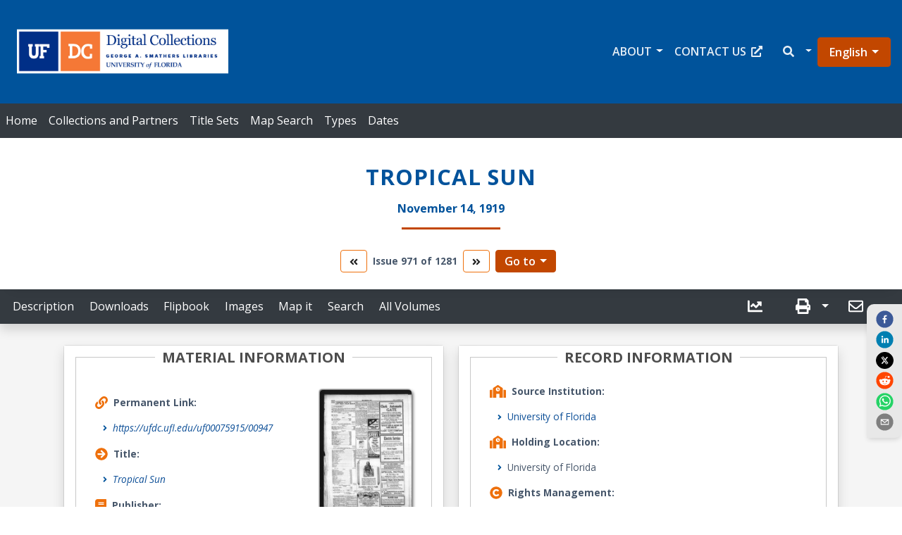

--- FILE ---
content_type: text/html
request_url: https://ufdc.ufl.edu/UF00075915/00947
body_size: 1069
content:
<!doctype html><html lang="en"><head><meta charset="utf-8"/><meta name="viewport" content="width=device-width,initial-scale=1,shrink-to-fit=no"/><meta name="theme-color" content="#000000"/><base href="/"/><link rel="preconnect" href="https://fonts.googleapis.com"/><link rel="preconnect" href="https://fonts.gstatic.com" crossorigin/><link rel="preconnect" href="https://www.googletagmanager.com"/><link rel="preconnect" href="https://api.patron.uflib.ufl.edu"/><link rel="manifest" href="/manifest.json"/><link rel="shortcut icon" href="/favicon.ico"/><title>UF Digital Collections</title><script async src="https://www.googletagmanager.com/gtag/js?id=G-TGRZRMB63P"></script><script>{function gtag(){window.dataLayer.push(arguments)}window.dataLayer=window.dataLayer||[],gtag("js",new Date),gtag("config","G-TGRZRMB63P")}</script><script>(function(e,t,a,n,g){e[n]=e[n]||[],e[n].push({"gtm.start":(new Date).getTime(),event:"gtm.js"});var m=t.getElementsByTagName(a)[0],r=t.createElement(a);r.async=!0,r.src="https://www.googletagmanager.com/gtm.js?id=GTM-N375VGB",m.parentNode.insertBefore(r,m)})(window,document,"script","dataLayer")</script><script defer="defer" src="/static/js/main.98ab0cac.js"></script><link href="/static/css/main.6509c849.css" rel="stylesheet"></head><body><noscript>The University of Florida Digital Collections (UFDC) provides users free and open access to full unique and rare materials held by the University of Florida and partner institutions. You need to enable JavaScript to run this app.</noscript><div id="root"></div><script>"serviceWorker"in navigator&&window.addEventListener("load",(()=>{navigator.serviceWorker.register("./serviceworker.js").then((e=>{console.log("Worker Registered")})).catch((e=>{console.log("Error in service worker",e)}))}))</script><script>var noscript=document.createElement("noscript"),iframe=document.createElement("iframe");iframe.setAttribute("src","https://www.googletagmanager.com/ns.html?id=GTM-N375VGB"),iframe.setAttribute("height","0"),iframe.setAttribute("width","0"),iframe.setAttribute("style","display:none; visibility:hidden"),noscript.appendChild(iframe),document.body.appendChild(noscript)</script></body></html>

--- FILE ---
content_type: application/javascript
request_url: https://ufdc.ufl.edu/static/js/414.2a327ea4.chunk.js
body_size: 12036
content:
"use strict";(self.webpackChunkufdc_react_app=self.webpackChunkufdc_react_app||[]).push([[414],{38560:(e,n,l)=>{l.d(n,{b:()=>y});l(47313);var r=l(63849),t=l(31616),s=l(31849),a=l(54009),i=l(97805),o=l(16238),c=l(82549),d=l(11931),m=l(46417);function u(e){var n,l;let{holdingLocation:r}=e;const{t:t}=(0,c.Z)();if(!r)return null;const[s,a]=(0,o.I8)(r);return(0,m.jsxs)("div",{className:"my-3",children:[(0,m.jsxs)("p",{className:"identifier",children:[(0,m.jsx)(d.O,{icon:"school",size:"lg",className:"mr-2"}),t("RecordInformation.holdingLocationLabel")]}),(null===a||void 0===a?void 0:a.length)>0&&(0,m.jsxs)("p",{className:"d-flex",children:[(0,m.jsx)(i.G,{icon:"angle-right",size:"sm",color:"#00539b",className:"ml-4 mr-2 mt-1"}),a[0]]}),s.length>0&&"code"!==(null===(n=s[0])||void 0===n||null===(l=n.type)||void 0===l?void 0:l.toLowerCase())&&(0,m.jsxs)("p",{className:"d-flex",children:[(0,m.jsx)(i.G,{icon:"angle-right",size:"sm",color:"#00539b",className:"ml-4 mr-2 mt-1"}),s[0].text]})]})}var h=l(69810),x=l(18477);function g(e){let{rightsManagement:n}=e;const{t:l}=(0,c.Z)();if(!n)return null;let r,t,s,a;if("object"===typeof n){s=n.uri,a=n.name;let e=0;if(n.note&&n.note.length>0)for(;e<n.note.length;)"content"===n.note[e].type&&(r=n.note[e].text),"statement of responsibility"===n.note[e].type&&(t=n.note[e].text),e++}return(0,m.jsxs)("div",{className:"my-3",children:[(0,m.jsxs)("span",{className:"identifier mb-2",children:[(0,m.jsx)(d.O,{icon:"copyright",size:"lg",className:"mr-2"}),l("RecordInformation.rightsManagementLabel")]}),"object"===typeof n?(0,m.jsxs)("ul",{className:"px-0",children:[r&&(0,m.jsxs)("li",{className:"custom-style",children:[(0,m.jsxs)("span",{className:"d-contents font-weight-bold pl-4",children:[(0,m.jsx)(i.G,{icon:"angle-right",size:"sm",color:"#00539b",className:"mt-1"}),l("RecordInformation.rightsStatementTextLabel")]}),(0,m.jsx)(h.Z,{lines:1,more:(0,m.jsxs)("p",{className:"font-weight-bold",children:[(0,m.jsx)(d.O,{icon:"plus-circle",size:"lg"}),l("RecordInformation.showMoreLabel")]}),less:(0,m.jsxs)("p",{className:"font-weight-bold",children:[(0,m.jsx)(d.O,{icon:"minus-circle",size:"lg"}),l("RecordInformation.showLessLabel")]}),className:"//content-css d-contents ml-5",anchorClassName:"my-anchor-css-class",expanded:!0,children:(0,x.fm)(r)})]}),a&&(0,m.jsxs)("li",{className:"custom-style",children:[(0,m.jsxs)("span",{className:"d-contents font-weight-bold pl-4",children:[(0,m.jsx)(i.G,{icon:"angle-right",size:"sm",color:"#00539b",className:"mt-1"}),l("RecordInformation.rightsHolderManagerLabel")]})," ",(0,m.jsx)("span",{children:a})]}),s&&(0,m.jsxs)("li",{className:"custom-style",children:[(0,m.jsxs)("span",{className:"d-contents font-weight-bold pl-4",children:[(0,m.jsx)(i.G,{icon:"angle-right",size:"sm",color:"#00539b",className:"mt-1"}),l("RecordInformation.rightsStatementUriLabel")]})," ",(0,m.jsx)("span",{children:(0,m.jsx)("a",{href:"rightsStatementUri",children:s})})]}),t&&(0,m.jsxs)("li",{className:"custom-style",children:[(0,m.jsxs)("span",{className:"d-contents font-weight-bold pl-4",children:[(0,m.jsx)(i.G,{icon:"angle-right",size:"sm",color:"#00539b",className:"mt-1"}),l("RecordInformation.ethicalReuseLabel")]}),(0,m.jsx)(h.Z,{lines:1,more:(0,m.jsxs)("p",{className:"font-weight-bold",children:[(0,m.jsx)(d.O,{icon:"plus-circle",size:"lg"}),l("RecordInformation.showMoreLabel")]}),less:(0,m.jsxs)("p",{className:"font-weight-bold",children:[(0,m.jsx)(d.O,{icon:"minus-circle",size:"lg"}),l("RecordInformation.showLessLabel")]}),className:"//content-css d-contents ml-5",anchorClassName:"my-anchor-css-class",expanded:!0,children:(0,m.jsx)("span",{children:(0,x.fm)(t)})})]})]}):(0,m.jsx)(h.Z,{lines:1,more:(0,m.jsxs)("p",{className:"font-weight-bold",children:[(0,m.jsx)(d.O,{icon:"plus-circle",size:"lg"}),l("RecordInformation.showMoreLabel")]}),less:(0,m.jsxs)("p",{className:"font-weight-bold",children:[(0,m.jsx)(d.O,{icon:"minus-circle",size:"lg"}),l("RecordInformation.showLessLabel")]}),className:"content-css identifier-value",anchorClassName:"my-anchor-css-class",expanded:!0,children:(0,m.jsx)("span",{children:n})})]})}function j(e){let{identifiers:n}=e;const{t:l}=(0,c.Z)();if(!n)return null;const[r,t]=(0,o.I8)(n);return(0,m.jsxs)("div",{className:"my-3",children:[(0,m.jsxs)("p",{className:"identifier",children:[(0,m.jsx)(d.O,{icon:"cogs",size:"lg",className:"mr-2"}),l("RecordInformation.resourceIdentifiersLabel")]}),(0,m.jsxs)("ul",{className:"px-0",children:[(null===r||void 0===r?void 0:r.length)>0&&r.map(((e,n)=>(0,m.jsx)("li",{className:"custom-style-2",children:(e.type||e["@type"])&&(e.text||e["#text"])&&(0,m.jsxs)(m.Fragment,{children:[(0,m.jsx)(i.G,{icon:"angle-right",size:"sm",color:"#00539b"}),(0,m.jsxs)("span",{className:"",children:[e.text?e.text:null,e["#text"]?e["#text"]:null]}),e.type?(0,m.jsx)("span",{children:" ("+e.type.toUpperCase()+")"}):e["@type"]?(0,m.jsx)("span",{children:" ("+e["@type"].toUpperCase()+")"}):null]})},n))),(null===t||void 0===t?void 0:t.length)>0&&t.map(((e,n)=>(0,m.jsxs)("li",{className:"custom-style ml-30px",children:[(0,m.jsx)(i.G,{icon:"angle-right",size:"sm",color:"#00539b"}),(0,m.jsx)("span",{className:"",children:e})]},n)))]})]})}function p(e){let{classification:n}=e;const{t:l}=(0,c.Z)();if(!n)return null;const[r,t]=(0,o.I8)(n);return(0,m.jsxs)("div",{className:"my-3",children:[(0,m.jsxs)("p",{className:"identifier",children:[(0,m.jsx)(d.O,{icon:"clipboard-check",size:"lg",className:"mr-2"}),l("RecordInformation.classificationLabel")]}),(0,m.jsxs)("ul",{className:"px-0",children:[(null===r||void 0===r?void 0:r.length)>0&&r.map(((e,n)=>(0,m.jsxs)("li",{className:"custom-style ml-25px",children:[(0,m.jsx)(i.G,{icon:"angle-right",size:"sm",color:"#00539b"}),(e.authority||e["@authority"])&&(e.text||e["#text"])&&(0,m.jsxs)("span",{className:"",children:[e.text?e.text:null,e["#text"]?e["#text"]:null,e.authority?(0,m.jsx)("span",{children:" ("+e.authority+")"}):null,e["@authority"]?(0,m.jsx)("span",{children:" ("+e["@authority"]+")"}):null]})]},n))),t.length>0?t.map(((e,n)=>(0,m.jsxs)("li",{className:"custom-style-2",children:[(0,m.jsx)(i.G,{icon:"angle-right",size:"sm",color:"#00539b"}),e]},n))):null]})]})}var b=l(24722);function f(e){let{sourceInstitution:n}=e;const{t:l}=(0,c.Z)();return n?(0,m.jsxs)(m.Fragment,{children:[(0,m.jsx)("p",{className:"my-3",children:(0,m.jsxs)("span",{className:"identifier",children:[(0,m.jsx)(d.O,{icon:"school",size:"lg",className:"mr-2"}),l("RecordInformation.sourceInstitutionLabel")]})}),"object"===typeof n&&(0,m.jsxs)("p",{children:[(0,m.jsx)(i.G,{icon:"angle-right",size:"sm",color:"#00539b",className:"ml-4 mr-2"}),n["#text"]&&(0,m.jsx)(b.rU,{to:"/results?source_institution=".concat(encodeURIComponent(n["#text"])),children:n["#text"]})]}),"string"===typeof n&&(0,m.jsxs)("p",{children:[(0,m.jsx)(i.G,{icon:"angle-right",size:"sm",color:"#00539b",className:"ml-4 mr-2"}),(0,m.jsx)(b.rU,{to:"/results?source_institution=".concat(encodeURIComponent(n)),children:n})]})]}):null}function y(){const{t:e}=(0,c.Z)(),{citation:n,bibid:l,vid:i}=(0,a.Bo)(),o=n.SourceInstitution,d=n.RightsManagement,h=n.identifiers,b=n.HoldingLocation,y=n.classification,N=!!window.location.href.includes("/downloads");return(0,m.jsxs)("div",{className:"citation-module",children:[(0,m.jsx)(r.Z,{children:(0,m.jsx)(t.Z,{className:" text-center",children:(0,m.jsx)("p",{className:"heading heading--uppercase",children:e("RecordInformation.recorInformationLabel")})})}),o&&null!=o&&(0,m.jsx)(s.ErrorBoundary,{fallbackRender:()=>null,onError:e=>(0,x.A3)(l,i,"Source Institution",e,"caught by error boundary"),children:(0,m.jsx)(f,{sourceInstitution:o})}),b&&null!=b&&(null===b||void 0===b?void 0:b.length)>0&&(0,m.jsx)(s.ErrorBoundary,{fallbackRender:()=>null,onError:e=>(0,x.A3)(l,i,"Holding Location",e,"caught by error boundary"),children:(0,m.jsx)(u,{holdingLocation:b})}),d&&null!=d&&(0,m.jsx)(s.ErrorBoundary,{fallbackRender:()=>null,onError:e=>(0,x.A3)(l,i,"Rights Management",e,"caught by error boundary"),children:(0,m.jsx)(g,{rightsManagement:d})}),!N&&h&&null!=h&&h.length>0&&(0,m.jsx)(s.ErrorBoundary,{fallbackRender:()=>null,onError:e=>(0,x.A3)(l,i,"Resource Identifiers",e,"caught by error boundary"),children:(0,m.jsx)(j,{identifiers:h})}),!N&&y&&null!=y&&y.length>0&&(0,m.jsx)(s.ErrorBoundary,{fallbackRender:()=>null,onError:e=>(0,x.A3)(l,i,"Classification",e,"caught by error boundary"),children:(0,m.jsx)(p,{classification:y})})]})}},11931:(e,n,l)=>{l.d(n,{O:()=>i});l(47313);var r=l(97805),t=l(78673),s=l(46417);const a="dloc"===t.l4?"#637e31":"#ee700c";function i(e){return(0,s.jsx)(r.G,{color:a,...e})}},67595:(e,n,l)=>{l.r(n),l.d(n,{default:()=>fe});var r=l(47313),t=l(63849),s=l(31616),a=l(54009),i=l(31849),o=l(88898),c=l(18477),d=l(97805),m=l(16238),u=l(82549),h=l(24722),x=l(11931),g=l(90182),j=l(46417);function p(e){let{creators:n}=e;const{t:l}=(0,u.Z)();if(null==n||n.length<=0)return null;const[r,t]=(0,m.I8)(n);return r.length>0&&r.map(((e,n)=>{if(Array.isArray(e.name)){let l="";e.name.forEach((e=>{e["#text"]&&null!==e["#text"]&&(l+=e["#text"]+", "),e.text&&null!==e.text&&(l+=e.text+", ")})),r[n].name=l}if(null!==e.name&&"object"===typeof e.name){let l="";e.name["#text"]&&null!==e.name["#text"]&&(l=e.name["#text"]),e.name.text&&null!==e.name.text&&(l=e.name.text),r[n].name=l}null===e.name&&(e.name=l("MaterialInformation.unknownLabel"))})),(0,j.jsxs)(j.Fragment,{children:[(null===r||void 0===r?void 0:r.length)>0||(null===t||void 0===t?void 0:t.length)>0?(0,j.jsx)(g.q,{children:(0,j.jsx)("meta",{name:"citation_author",content:r[0].name||t[0].name})}):null,(0,j.jsx)("p",{className:"my-3",children:n&&n.length>0&&(0,j.jsxs)("span",{className:"identifier",children:[(0,j.jsx)(x.O,{icon:"users",size:"lg",className:"mr-2"}),l("MaterialInformation.creatorsLabel")]})}),(0,j.jsxs)("ul",{className:"px-0",children:[(null===r||void 0===r?void 0:r.length)>0&&r.map(((e,n)=>(0,j.jsx)("li",{className:"custom-style",children:(0,j.jsxs)("span",{className:"d-flex",children:[(0,j.jsx)(d.G,{icon:"angle-right",size:"sm",color:"#00539b",className:"mt-1"}),(0,j.jsxs)(h.rU,{className:"font-italic",to:"/results?filter=creator:".concat(encodeURIComponent(e.name)),children:[(0,j.jsx)("span",{className:"ml-1",children:e.name?e.name:null}),e.role&&null!==e.role&&(0,j.jsx)("span",{children:" ("+(0,c.Pm)(e.role)+")"})]})]})},n))),(null===t||void 0===t?void 0:t.length)>0&&t.map(((e,n)=>(0,j.jsxs)("li",{className:"custom-style ml-30px",children:[(0,j.jsx)(d.G,{icon:"angle-right",size:"sm",color:"#00539b"}),(0,j.jsxs)(h.rU,{className:"font-italic",to:"/results?filter=creator:".concat(encodeURIComponent(e.name)),children:[(0,j.jsx)("span",{className:"ml-1",children:e.name}),e.role&&null!==e.role&&(0,j.jsx)("span",{children:" ("+(0,c.Pm)(e.role)+")"})]})]},n)))]})]})}function b(e){let{item:n,itemLabel:l,icon:r,href:t}=e;return n?(0,j.jsxs)("div",{className:"my-3",children:[(0,j.jsxs)("p",{className:"identifier",children:[(0,j.jsx)(x.O,{icon:r,size:"lg",className:"mr-2"}),l]}),Array.isArray(n)?(0,j.jsx)("ul",{className:"pl-0",children:n.map(((e,n)=>null!==e&&(0,j.jsxs)("li",{className:"custom-style d-flex mt-1",children:[(0,j.jsx)(d.G,{icon:"angle-right",size:"sm",color:"#00539b"}),t?(0,j.jsx)(h.rU,{className:"font-italic",to:t,children:e}):e]},n)))}):(0,j.jsxs)("p",{className:"d-flex",children:[(0,j.jsx)(d.G,{icon:"angle-right",size:"sm",color:"#00539b",className:"ml-4 mr-2 mt-1"}),t?(0,j.jsx)(h.rU,{className:"font-italic",to:t,children:n}):n]})]}):null}function f(e){let{metaName:n,data:l,label:r,url:t}=e;if(!l)return null;let s=l,a=t;return"string"===typeof l&&(s=(0,c.Pm)(l),a&&(a=t.replace(/\s+/g,"+"))),(0,j.jsxs)(j.Fragment,{children:[n&&(0,j.jsxs)(g.q,{children:[(0,j.jsx)("meta",{name:n,content:s}),(0,j.jsx)("meta",{property:"og:title",content:s}),(0,j.jsx)("meta",{property:"og:description",content:s}),(0,j.jsx)("meta",{name:"twitter:card",content:"summary_large_image"}),(0,j.jsx)("meta",{name:"twitter:image:alt",content:s}),(0,j.jsx)("meta",{property:"og:image:width",content:"1200"}),(0,j.jsx)("meta",{property:"og:image:width",content:"1200"}),(0,j.jsx)("meta",{property:"og:image:alt",content:s}),(0,j.jsx)("meta",{property:"og:image:type",content:"image/jpg"})]}),(0,j.jsx)(b,{item:s,itemLabel:r,icon:"arrow-circle-right",href:a})]})}function y(e){let{data:n}=e;const{t:l}=(0,u.Z)(),r=l("MaterialInformation.languageLabel");if(!n)return null;let t="/results?filter=language:"+encodeURIComponent(n),s=n;return"string"===typeof n&&(s=(0,c.fm)(n.toLowerCase())),(0,j.jsx)(b,{item:s,itemLabel:r,icon:"language",href:t})}function N(e){let{data:n}=e;const{t:l}=(0,u.Z)();if(!n)return null;let r="/results?publication_place="+n;return"string"===typeof n&&(r="/results?publication_place="+encodeURIComponent(n)),(0,j.jsx)(b,{item:n,itemLabel:l("MaterialInformation.placeOfPublicationLabel"),icon:"landmark",href:r})}function v(e){let{data:n}=e;const{t:l}=(0,u.Z)(),r=(0,m.yV)(n);return null===r?null:(0,j.jsxs)(j.Fragment,{children:[(0,j.jsx)(g.q,{children:(0,j.jsx)("meta",{name:"citation_publication_date",content:r})}),(0,j.jsxs)("div",{className:"my-3",children:[(0,j.jsxs)("p",{className:"identifier",children:[(0,j.jsx)(x.O,{icon:"calendar-alt",size:"lg",className:"mr-2"}),l("MaterialInformation.publicationDateLabel")]}),(0,j.jsxs)("p",{children:[(0,j.jsx)(d.G,{icon:"angle-right",size:"sm",color:"#00539b",className:"ml-4 mr-2"}),(0,j.jsx)(h.rU,{className:"font-italic",to:"/results?publication_date=".concat(encodeURIComponent(r)),children:r})]})]})]})}function L(e){let{data:n}=e;const{t:l}=(0,u.Z)(),r=(0,m.yV)(n);return null===r?null:(0,j.jsxs)(j.Fragment,{children:[(0,j.jsx)(g.q,{children:(0,j.jsx)("meta",{name:"citation_craation_date",content:r})}),(0,j.jsxs)("div",{className:"my-3",children:[(0,j.jsxs)("p",{className:"identifier",children:[(0,j.jsx)(x.O,{icon:"calendar-alt",size:"lg",className:"mr-2"}),l("MaterialInformation.creationDateLabel")]}),(0,j.jsxs)("p",{children:[(0,j.jsx)(d.G,{icon:"angle-right",size:"sm",color:"#00539b",className:"ml-4 mr-2"}),r]})]})]})}function I(e){let{data:n,bibid:l,vid:r}=e;const{t:t}=(0,u.Z)();return n?(0,j.jsxs)("div",{className:"my-3",children:[(0,j.jsxs)("p",{className:"identifier",children:[(0,j.jsx)(x.O,{icon:"book",size:"lg",className:"mr-2"}),t("MaterialInformation.publisherLabel")]}),Array.isArray(n)?(0,j.jsx)("ul",{className:"pl-0",children:n.map(((e,n)=>null!==e&&(0,j.jsxs)("li",{className:"custom-style d-flex",children:[(0,j.jsx)(d.G,{icon:"angle-right",size:"sm",color:"#00539b",className:"mt-1"}),(0,j.jsx)(h.rU,{className:"font-italic",to:"/results?filter=publisher:".concat(encodeURIComponent(e)),children:e})]},n)))}):(0,j.jsxs)("p",{className:"d-flex",children:[(0,j.jsx)(d.G,{icon:"angle-right",size:"sm",color:"#00539b",className:"ml-4 mr-2 mt-1"}),(0,j.jsx)(h.rU,{className:"font-italic",to:"/results?filter=publisher:".concat(encodeURIComponent(n)),children:n})]})]}):null}function w(e){let{data:n}=e;const{t:l}=(0,u.Z)(),r=l("MaterialInformation.manufacturerLabel");if(!n)return null;let t=n;return"string"===typeof n&&(t=(0,c.fm)(n)),(0,j.jsx)(b,{item:t,itemLabel:r,icon:"arrow-circle-right"})}function C(e){let{data:n}=e;const{t:l}=(0,u.Z)(),r=l("MaterialInformation.physicalDescriptionLabel");if(!n)return null;let t=n;return"string"===typeof n&&(t=(0,c.fm)(n)),(0,j.jsx)(b,{item:t,itemLabel:r,icon:"box-open"})}const R=l.p+"static/media/gator-no-image-available.9c53d4950cad7af75074.webp";var E=l(40890);const U=l.p+"static/media/Multimedia.3b2ea1a1c59806dc7a51.webp",M=l.p+"static/media/Multimedia.c857be0383e2298d0cb6.jpg";var z=l(69798);function k(){const{citation:e}=(0,a.Bo)();let{baseUrl:n,thumbnailLinkPath:l}=(0,o.S)();(0,z.CU)(e)&&(l="/citation");const{t:r}=(0,u.Z)(),t="/videos"===l||"/audios"===l,s=e.Title&&!t?"Thumbnail image of "+e.Title:"Thumbnail image of Mediafile Icon";return(0,j.jsxs)(j.Fragment,{children:[t||!e.MainThumbnail||"undefined"===e.MainThumbnail&&""!==e.MainThumbnail||e.imageSrcUrl&&0!==e.imageSrcUrl.length?null:(0,j.jsxs)(j.Fragment,{children:[(0,j.jsxs)(g.q,{children:[(0,j.jsx)("meta",{property:"og:image",content:n+"/"+e.MainThumbnail}),(0,j.jsx)("meta",{property:"og:image:width",content:"1200"}),(0,j.jsx)("meta",{property:"og:image:height",content:"1200"}),(0,j.jsx)("meta",{property:"og:image:type",content:"image/jpg"})]}),(0,j.jsx)(a.FB,{className:"thumbnail image-link",to:l,rel:"Noopener Noreferrer",children:(0,j.jsx)("img",{src:n+"/"+e.MainThumbnail,className:"img-fluid rounded citation-with-gray-scale-on-hover max-height-300",alt:s,width:"100%",height:"100%"})})]}),!t&&e.MainThumbnail&&("undefined"!==e.MainThumbnail||""===e.MainThumbnail)&&e.imageSrcUrl&&e.imageSrcUrl.length>0?(0,j.jsxs)(j.Fragment,{children:[(0,j.jsx)(g.q,{children:(0,j.jsx)("meta",{property:"og:image",content:n+"/"+e.MainThumbnail})}),(0,j.jsx)(a.FB,{className:"thumbnail image-link",to:l,rel:"Noopener Noreferrer",children:(0,j.jsx)("img",{src:n+"/"+e.MainThumbnail,className:"img-fluid rounded citation-with-gray-scale-on-hover max-height-300",alt:s,width:"100%",height:"100%"})})]}):null,!t&&(!e.MainThumbnail||"undefined"===e.MainThumbnail||""===e.MainThumbnail)&&e.imageSrcUrl&&e.imageSrcUrl.length>0?(0,j.jsxs)(j.Fragment,{children:[(0,j.jsx)(g.q,{children:(0,j.jsx)("meta",{property:"og:image",content:n+"/"+e.imageSrcUrl[0].src})}),(0,j.jsx)(a.FB,{className:"font-italic image-link",to:l,rel:"Noopener Noreferrer",children:(0,j.jsx)("img",{src:n+"/"+e.imageSrcUrl[0].src,className:"img-fluid rounded citation-with-gray-scale-on-hover max-height-300",alt:s,width:"100%",height:"100%"})})]}):null,t||e.MainThumbnail||e.imageSrcUrl&&0!==e.imageSrcUrl.length?null:(0,j.jsxs)(j.Fragment,{children:[(0,j.jsx)(g.q,{children:(0,j.jsx)("meta",{property:"og:image",content:E})}),(0,j.jsx)("p",{className:"font-weight-bold fs-5",children:r("MaterialInformation.noImagesLabel")}),(0,j.jsxs)("picture",{children:[(0,j.jsx)("source",{srcSet:R,type:"image/webp",alt:"Gator icon showing a sign of 'No Image Available for this Item'",width:"120",height:"130"}),(0,j.jsx)("source",{srcSet:E,type:"image/jpeg",alt:"Gator icon showing a sign of 'No Image Available for this Item'",width:"120",height:"130"}),(0,j.jsx)("img",{src:E,alt:"Gator icon showing a sign of 'No Image Available for this Item'",width:"120",height:"130"})]})]}),t&&(0,j.jsx)(j.Fragment,{children:(0,j.jsx)(a.FB,{className:"font-italic image-link",to:l,rel:"Noopener Noreferrer",children:(0,j.jsxs)("picture",{children:[(0,j.jsx)("source",{srcSet:U,type:"image/webp",alt:s,width:"120",height:"130",className:"img-fluid rounded citation-with-gray-scale-on-hover max-height-300"}),(0,j.jsx)("source",{srcSet:M,type:"image/jpeg",alt:s,width:"120",height:"130",className:"img-fluid rounded citation-with-gray-scale-on-hover max-height-300"}),(0,j.jsx)("img",{src:M,alt:s,width:"120",height:"130",className:"img-fluid rounded citation-with-gray-scale-on-hover max-height-300"})]})})}),"/audios"===l&&(0,j.jsxs)("p",{className:"identifier fw-bold",children:[r("MaterialInformation.clickThumbnail")," ",r("MaterialInformation.listenToRecording")]}),"/videos"===l&&(0,j.jsxs)("p",{className:"identifier fw-bold",children:[r("MaterialInformation.clickThumbnail")," ",r("MaterialInformation.toWatchVideo")]}),(0,j.jsx)("hr",{className:"d-block d-xl-none mt-0 mb-2"}),(0,j.jsxs)("div",{className:"d-xm-none d-sm-none d-xl-block",children:[(0,j.jsx)("p",{className:"identifier fw-bold",children:r("MaterialInformation.permanentLinkLabel")}),(0,j.jsxs)("p",{className:"text-truncate text-center mx-0",children:[(0,j.jsx)(d.G,{icon:"link",size:"lg",color:"#00539b",className:"mr-2"}),(0,j.jsx)(a.FB,{className:"font-italic",to:l,rel:"Noopener Noreferrer",children:(0,c.Mz)(e.PermanentLink)})]})]})]})}function A(e){let{data:n}=e;const{t:l}=(0,u.Z)(),r=l("MaterialInformation.mediaType"),t="/results?mediatype="+n;if(!n)return null;let s=n;return"string"===typeof n&&(s=(0,c.fm)(n)),(0,j.jsx)(b,{item:s,itemLabel:r,icon:["fab","medium-m"],href:t})}function Z(){const{t:e}=(0,u.Z)(),{citation:n,bibid:l,vid:r}=(0,a.Bo)();let{thumbnailLinkPath:d}=(0,o.S)();(0,z.CU)(n)&&(d="/citation");let m="";n.EAD&&n.EAD.Box&&n.EAD.Folder&&(m=n.EAD.Box.toLowerCase().includes("box")?n.EAD.Box+", ":"Box "+n.EAD.Box+", ",n.EAD.Folder.toLowerCase().includes("folder")?m+=n.EAD.Folder:m+="Folder "+n.EAD.Folder);let h="";n.Title&&n.Subtitle&&(h=n.Title+" "+n.Subtitle),n.Title&&!n.Subtitle&&(h=n.Title),!n.Title&&n.Subtitle&&(h=n.Subtitle);let x='/results?title="'.concat(encodeURIComponent(n.Title),'"');return(0,j.jsx)(j.Fragment,{children:(0,j.jsxs)("div",{className:"citation-module",children:[(0,j.jsx)(t.Z,{children:(0,j.jsx)(s.Z,{className:"text-center",children:(0,j.jsx)("p",{className:"heading heading--uppercase",children:e("MaterialInformation.materialInformationLabel")})})}),(0,j.jsxs)(t.Z,{children:[(0,j.jsxs)(s.Z,{xs:12,xl:8,className:"my-3 px-0 order-2 order-xl-1",children:[n.PermanentLink?(0,j.jsx)(i.ErrorBoundary,{fallbackRender:()=>null,onError:e=>(0,c.A3)(l,r,"Permanent Link",e,"Caught by error boundary"),children:(0,j.jsx)(b,{item:(0,c.Mz)(n.PermanentLink),itemLabel:e("MaterialInformation.permanentLinkLabel"),icon:"link",href:"/"+l+"/"+r+d})}):null,""!==h&&(0,j.jsx)(i.ErrorBoundary,{fallbackRender:()=>null,onError:e=>(0,c.A3)(l,r,"Title",e,"Caught by error boundary"),children:(0,j.jsx)(f,{metaName:"citation_title",data:h,label:e("MaterialInformation.titleLabel"),url:x})}),n.alternative_title&&(0,j.jsx)(i.ErrorBoundary,{fallbackRender:()=>null,onError:e=>(0,c.A3)(l,r,"Alternative Title",e,"Caught by error boundary"),children:(0,j.jsx)(f,{metaName:"citation_alternative_title",data:n.alternative_title,label:e("MaterialInformation.alternativeTitleLabel"),url:'/results?alternative_title="'.concat(encodeURIComponent(n.alternative_title),'"')})}),n.UniformTitle&&(0,j.jsx)(i.ErrorBoundary,{fallbackRender:()=>null,onError:e=>(0,c.A3)(l,r,"Uniform Title",e,"caught by error boundary"),children:(0,j.jsx)(f,{metaName:"citation_uniform_title",data:n.UniformTitle,label:e("MaterialInformation.uniformTitleLabel"),url:'/results?uniform_title="'.concat(encodeURIComponent(n.UniformTitle),'"')})}),n.SeriesTitle&&(0,j.jsx)(i.ErrorBoundary,{fallbackRender:()=>null,onError:e=>(0,c.A3)(l,r,"Series Title",e,"caught by error boundary"),children:(0,j.jsx)(f,{metaName:"citation_series_title",data:n.SeriesTitle,label:e("MaterialInformation.seriesTitleLabel"),url:'/results?series_title="'.concat(encodeURIComponent(n.SeriesTitle),'"')})}),n.Creators&&(0,j.jsx)(i.ErrorBoundary,{fallbackRender:()=>null,onError:e=>(0,c.A3)(l,r,"Creator",e,"caught by error boundary"),children:(0,j.jsx)(p,{creators:n.Creators})}),n.PlaceOfPublication&&(0,j.jsx)(i.ErrorBoundary,{fallbackRender:()=>null,onError:e=>(0,c.A3)(l,r,"Place of Publication",e,"caught by error boundary"),children:(0,j.jsx)(N,{data:n.PlaceOfPublication})}),n.Publisher&&(0,j.jsx)(i.ErrorBoundary,{fallbackRender:()=>null,onError:e=>(0,c.A3)(l,r,"Publisher",e,"caught by error boundary"),children:(0,j.jsx)(I,{data:n.Publisher})}),n.Manufacturer&&(0,j.jsx)(i.ErrorBoundary,{fallbackRender:()=>null,onError:e=>(0,c.A3)(l,r,"Manufacturer",e,"caught by error boundary"),children:(0,j.jsx)(w,{data:n.Manufacturer})}),n.creation_date&&(0,j.jsx)(i.ErrorBoundary,{fallbackRender:()=>null,onError:e=>(0,c.A3)(l,r,"Creation Date",e,"caught by error boundary"),children:(0,j.jsx)(L,{data:n.creation_date})}),n.PublicationDate&&(0,j.jsx)(i.ErrorBoundary,{fallbackRender:()=>null,onError:e=>(0,c.A3)(l,r,"Publication Date",e,"caught by error boundary"),children:(0,j.jsx)(v,{data:n.PublicationDate})}),n.Language&&(0,j.jsx)(i.ErrorBoundary,{fallbackRender:()=>null,onError:e=>(0,c.A3)(l,r,"Language",e,"caught by error boundary"),children:(0,j.jsx)(y,{data:n.Language})}),n.EAD&&n.EAD.Box&&n.EAD.Folder&&(0,j.jsx)(i.ErrorBoundary,{fallbackRender:()=>null,onError:e=>(0,c.A3)(l,r,"Physical Location (EAD)",e,"caught by error boundary"),children:(0,j.jsx)(b,{item:m,itemLabel:e("MaterialInformation.PhysicalLocationLabel"),icon:"map-marker-alt"})}),n.mediatype&&n.mediatype.anubis_type&&(0,j.jsx)(i.ErrorBoundary,{fallbackRender:()=>null,onError:e=>(0,c.A3)(l,r,"Media Type",e,"caught by error boundary"),children:(0,j.jsx)(A,{data:n.mediatype.anubis_type})}),n.PhysicalDescription&&(0,j.jsx)(i.ErrorBoundary,{fallbackRender:()=>null,onError:e=>(0,c.A3)(l,r,"Physical Description",e,"caught by error boundary"),children:(0,j.jsx)(C,{data:n.PhysicalDescription})})]})," ",(0,j.jsx)(s.Z,{xs:12,xl:4,className:"text-center order-1 order-xl-2 mt-4",children:Object.keys(n).length>0&&(0,j.jsx)(i.ErrorBoundary,{fallbackRender:()=>null,onError:e=>(0,c.A3)(l,r,"Main Thumbnail",e,"caught by error boundary"),children:(0,j.jsx)(k,{})})})]})]})})}function _(e){let{degree:n,degreeLevel:l,label:r,url:t}=e;if(!n||!l)return null;const s=l+" ("+n+")";return(0,j.jsx)(b,{item:s,itemLabel:r,icon:"arrow-circle-right",href:t})}function B(e){let{data:n,label:l,url:r}=e;if(!n)return null;let t=n,s=r;return"string"===typeof n&&(t=(0,c.Pm)(n),s&&(s=r.replace(/\s+/g,"+"))),(0,j.jsx)(b,{item:t,itemLabel:l,icon:"school",href:s})}function T(e){let{data:n,label:l,url:r}=e;const{t:t}=(0,u.Z)();if(!n)return null;let s=n,a=r;return(0,j.jsx)(b,{item:s,itemLabel:l,icon:"user",href:a})}function O(e){let{data:n,label:l,url:r}=e;const{t:t}=(0,u.Z)();if(!n)return null;let s=n,a=r;return(0,j.jsx)(b,{item:s,itemLabel:l,icon:"user",href:a})}function S(e){let{data:n,label:l,url:r}=e;const{t:t}=(0,u.Z)();if(!n)return null;let s=n,a=r;return(0,j.jsx)(b,{item:s,itemLabel:l,icon:"calendar-alt",href:a})}function G(e){let{data:n,label:l,url:r}=e;const{t:t}=(0,u.Z)();if(!n)return null;let s=n,a=r;return"string"===typeof n&&(s=(0,c.Pm)(n),a&&(a=r.replace(/\s+/g,"+"))),(0,j.jsxs)("div",{className:"my-3",children:[(0,j.jsxs)("p",{className:"identifier",children:[(0,j.jsx)(x.O,{icon:"users",size:"lg",className:"mr-2"}),l]}),Array.isArray(n)?(0,j.jsx)("ul",{className:"pl-0",children:n.map(((e,n)=>null!==e&&(0,j.jsxs)("li",{className:"custom-style d-flex mt-1",children:[(0,j.jsx)(d.G,{icon:"angle-right",size:"sm",color:"#00539b"}),(0,j.jsx)(h.rU,{className:"font-italic",to:'/results?genre=Electronic Thesis or Dissertation&q="'.concat(encodeURIComponent(e),'"'),children:e})]},n)))}):(0,j.jsxs)("p",{className:"d-flex",children:[(0,j.jsx)(d.G,{icon:"angle-right",size:"sm",color:"#00539b",className:"ml-4 mr-2 mt-1"}),(0,j.jsx)(h.rU,{className:"font-italic",to:'/results?genre=Electronic Thesis or Dissertation&q="'.concat(encodeURIComponent(n),'"'),children:n})]})]})}function D(e){let{data:n,label:l,url:r}=e;if(!n)return null;let t=n,s=r;return"string"===typeof n&&(t=(0,c.Pm)(n),s&&(s=r.replace(/\s+/g,"+"))),(0,j.jsx)(b,{item:t,itemLabel:l,icon:"book",href:s})}function P(e){let{data:n,label:l,url:r}=e;if(!n)return null;let t=n,s=r;return"string"===typeof n&&(t=(0,c.Pm)(n),s&&(s=r.replace(/\s+/g,"+"))),(0,j.jsx)(b,{item:t,itemLabel:l,icon:"book",href:s})}function F(){const{t:e}=(0,u.Z)(),{citation:n,bibid:l,vid:r}=(0,a.Bo)();let o='/results?genre=Electronic Thesis or Dissertation&q="'.concat(encodeURIComponent(n.etd.degreeDivision),'"'),d='/results?genre=Electronic Thesis or Dissertation&q="'.concat(encodeURIComponent(n.etd.degreeDiscipline),'"'),m='/results?q="'.concat(encodeURIComponent(n.etd.committeeChair),'&genre=Electronic Thesis or Dissertation&q="').concat(encodeURIComponent(n.etd.degreeDiscipline),'"'),h='/results?q="'.concat(encodeURIComponent(n.etd.committeeCoChair),'&genre=Electronic Thesis or Dissertation&q="').concat(encodeURIComponent(n.etd.degreeDiscipline),'"');return(0,j.jsx)(j.Fragment,{children:(0,j.jsxs)("div",{className:"citation-module",children:[(0,j.jsx)(t.Z,{children:(0,j.jsx)(s.Z,{className:"text-center",children:(0,j.jsx)("p",{className:"heading heading--uppercase",children:e("MaterialInformation.thesisDisertationInformationLabel")})})}),(0,j.jsxs)(t.Z,{children:[(0,j.jsxs)(s.Z,{xs:12,xl:8,className:"my-3 px-0 order-2 order-xl-1",children:[""!==(n.etd.degree&&n.etd.degreeLevel)&&(0,j.jsx)(i.ErrorBoundary,{fallbackRender:()=>null,onError:e=>(0,c.A3)(l,r,"Degree",e,"caught by error boundary"),children:(0,j.jsx)(_,{degree:n.etd.degree,degreeLevel:n.etd.degreeLevel,label:e("MaterialInformation.degreeLabel")})}),n.etd.degreeGrantor&&(0,j.jsx)(i.ErrorBoundary,{fallbackRender:()=>null,onError:e=>(0,c.A3)(l,r,"Degree Grantor",e,"caught by error boundary"),children:(0,j.jsx)(B,{data:n.etd.degreeGrantor,label:e("MaterialInformation.degreeGrantorLabel")})}),n.etd.degreeDivision&&(0,j.jsx)(i.ErrorBoundary,{fallbackRender:()=>null,onError:e=>(0,c.A3)(l,r,"Degree Division",e,"caught by error boundary"),children:(0,j.jsx)(D,{data:n.etd.degreeDivision,label:e("MaterialInformation.degreeDivisionLabel"),url:o})}),n.etd.degreeDiscipline&&(0,j.jsx)(i.ErrorBoundary,{fallbackRender:()=>null,onError:e=>(0,c.A3)(l,r,"Degree Discipline",e,"caught by error boundary"),children:(0,j.jsx)(P,{data:n.etd.degreeDiscipline,label:e("MaterialInformation.degreeDisciplineLabel"),url:d})}),n.etd.graduationDate&&(0,j.jsx)(i.ErrorBoundary,{fallbackRender:()=>null,onError:e=>(0,c.A3)(l,r,"Graduation Date",e,"caught by error boundary"),children:(0,j.jsx)(S,{data:n.etd.graduationDate,label:e("MaterialInformation.graduationDateLabel")})}),n.etd.committeeChair&&(0,j.jsx)(i.ErrorBoundary,{fallbackRender:()=>null,onError:e=>(0,c.A3)(l,r,"Committee Chair",e,"caught by error boundary"),children:(0,j.jsx)(T,{data:n.etd.committeeChair,label:e("MaterialInformation.committeeChairLabel"),url:m})}),n.etd.committeeCoChair&&(0,j.jsx)(i.ErrorBoundary,{fallbackRender:()=>null,onError:e=>(0,c.A3)(l,r,"Committee Chair",e,"caught by error boundary"),children:(0,j.jsx)(O,{data:n.etd.committeeCoChair,label:e("MaterialInformation.committeeCoChairLabel"),url:h})}),n.etd.committeeMember&&(0,j.jsx)(i.ErrorBoundary,{fallbackRender:()=>null,onError:e=>(0,c.A3)(l,r,"Committee Member",e,"caught by error boundary"),children:(0,j.jsx)(G,{data:n.etd.committeeMember,label:e("MaterialInformation.committeeMembersLabel"),url:'/results?genre=Electronic Thesis or Dissertation&q="'.concat(encodeURIComponent(n.etd.degreeDiscipline),'"')})})]})," "]})]})})}function q(e){let{subjects:n}=e;const{t:l}=(0,u.Z)();if(null==n||n.length<=0)return null;const r=[];function t(e){if(null==e)return;const n=e=>{const n=e,l=n.lastIndexOf(",");return n.substring(0,l)+""+n.substring(l+1,n.length)};let l=e.length;e.authority&&e.authority.length>0&&(l-=1);let r="",t=1,s=0,a="";if(e.topic&&e.topic.length>0){for(;s<e.topic.length;)a+=(0,c.Pm)(e.topic[s])+", ",s++;t<l?(r+=n(a)+" -- ",t++):r+=n(a)}s=0;let i="";if(e.geographic&&e.geographic.length>0){for(;s<e.geographic.length;)i+=(0,c.Pm)(e.geographic[s])+", ",s++;t<l?(r+=n(i)+" -- ",t++):r+=n(i)}s=0;let o="";if(e.genre&&e.genre.length>0){for(;s<e.genre.length;)o+=(0,c.Pm)(e.genre[s])+", ",s++;t<l?(r+=n(o)+" -- ",t++):r+=n(o)}s=0;let d="";if(e.temporal&&e.temporal.length>0){for(;s<e.temporal.length;)d+=e.temporal[s]+", ",s++;t<l?(r+=n(d)+" -- ",t++):r+=n(d)}s=0;let m="";if(e.authority&&e.authority.length>0){for(;s<e.authority.length;)m+=e.authority[s].toLowerCase()+" ",s++;r+=" ( "+n(m)+" ) "}return r}n.map(((e,n)=>{e.subject_string&&r.push(e)})),n=r;const s=n.sort(((e,n)=>e.subject_string.localeCompare(n.subject_string)));return(null===s||void 0===s?void 0:s.length)>0?(0,j.jsxs)(j.Fragment,{children:[(0,j.jsx)("p",{className:"my-3",children:(0,j.jsxs)("span",{className:"identifier",children:[(0,j.jsx)(x.O,{icon:"list",size:"lg",className:"mr-2"}),l("Subjects.subjectKeywordsLabel")]})}),(0,j.jsx)("ul",{className:"px-0",children:s.map(((e,n)=>{const l=null===e||void 0===e?void 0:e.subject_string;return(0,j.jsxs)("li",{className:"custom-style",children:[(0,j.jsx)(d.G,{icon:"angle-right",size:"sm",color:"#00539b"}),l?(0,j.jsx)(h.rU,{className:"font-italic",to:"/results?filter=subject_keyword:".concat(encodeURIComponent(l)),children:(0,c.fm)(t(null===e||void 0===e?void 0:e.subject_fields))}):(0,j.jsx)("span",{className:"font-italic",children:(0,c.fm)(t(null===e||void 0===e?void 0:e.subject_fields))})]},n)}))})]}):null}function V(e){let{genre:n}=e;const{t:l}=(0,u.Z)();if(null==n||n.length<=0)return null;const[r,t]=(0,m.I8)(n);return(null===n||void 0===n?void 0:n.length)>0?(0,j.jsxs)(j.Fragment,{children:[(0,j.jsx)("p",{className:"my-3",children:(0,j.jsxs)("span",{className:"identifier",children:[(0,j.jsx)(x.O,{icon:"list",size:"lg",className:"mr-2"}),l("Subjects.genreLabel")]})}),(0,j.jsxs)("ul",{className:"px-0",children:[(null===r||void 0===r?void 0:r.length)>0&&r.map(((e,n)=>(0,j.jsxs)("li",{className:"custom-style",children:[(0,j.jsx)(d.G,{icon:"angle-right",size:"sm",color:"#00539b"}),(0,j.jsxs)(h.rU,{className:"font-italic",to:"/results?filter=genre:".concat(encodeURIComponent(e.text)),children:[(0,c.Pm)(e.text),e.type&&"none"!==e.type.toLowerCase()&&""!==e.type&&(0,j.jsx)("span",{className:"text-lowercase",children:" ( "+e.type+" )"}),e.authority&&"none"!==e.authority.toLowerCase()&&""!==e.authority&&(0,j.jsx)("span",{className:"text-lowercase",children:" ( "+e.authority+" )"})]})]},n))),(null===t||void 0===t?void 0:t.length)>0&&t.map(((e,n)=>(0,j.jsxs)("li",{className:"custom-style",children:[(0,j.jsx)(d.G,{icon:"angle-right",size:"sm",color:"#00539b"}),(0,j.jsx)(h.rU,{className:"font-italic",to:"/results?filter=genre:".concat(encodeURIComponent(e)),children:(0,c.Pm)(e)})]},n)))]})]}):null}function H(e){let{spatialCoverage:n}=e;const{t:l}=(0,u.Z)();return null==n||n.length<=0?null:(null===n||void 0===n?void 0:n.length)>0?(0,j.jsxs)(j.Fragment,{children:[(0,j.jsx)("p",{className:"my-3",children:(0,j.jsxs)("span",{className:"identifier",children:[(0,j.jsx)(x.O,{icon:"map-marked-alt",size:"lg",className:"mr-2"}),l("Subjects.spatialCoverageLabel")]})}),(0,j.jsx)("ul",{className:"px-0",children:n.map(((e,n)=>(0,j.jsx)("li",{className:"custom-style",children:e.continent&&null!==e.continent&&""!==e.continent||e.country&&null!==e.country&&""!==e.country||e.territory&&null!==e.territory&&""!==e.territory||e.island&&null!==e.island&&""!==e.island||e.state&&null!==e.state&&""!==e.state||e.county&&null!==e.county&&""!==e.county||e.city&&null!==e.city&&""!==e.city||e.area&&null!==e.area&&""!==e.area?(0,j.jsxs)("span",{className:"spatial-coverage text-capitalize",children:[(0,j.jsx)(d.G,{icon:"angle-right",size:"sm",color:"#00539b"}),e.continent?(0,j.jsx)("span",{children:(0,j.jsx)(h.rU,{to:"/results?spatial_coverage=".concat(encodeURIComponent(e.continent)),children:e.continent})}):null,e.continent&&e.country?(0,j.jsxs)("span",{children:[" ","--"," ",(0,j.jsx)(h.rU,{to:"/results?country=".concat(encodeURIComponent(e.country)),children:e.country})]}):null,!e.continent&&e.country?(0,j.jsx)("span",{children:(0,j.jsx)(h.rU,{to:"/results?country=".concat(encodeURIComponent(e.country)),children:e.country})}):null,(e.continent||e.country)&&e.territory?(0,j.jsxs)("span",{children:[" ","--"," ",(0,j.jsx)(h.rU,{to:"/results?spatial_coverage=".concat(encodeURIComponent(e.territory)),children:e.territory})]}):null,e.continent||e.country||!e.territory?null:(0,j.jsx)("span",{children:(0,j.jsx)(h.rU,{to:"/results?spatial_coverage=".concat(encodeURIComponent(e.territory)),children:e.territory})}),(e.continent||e.country||e.territory)&&e.island?(0,j.jsxs)("span",{children:[" ","--"," ",(0,j.jsx)(h.rU,{to:"/results?spatial_coverage=".concat(encodeURIComponent(e.island)),children:e.island})]}):null,e.continent||e.country||e.territory||!e.island?null:(0,j.jsx)("span",{children:(0,j.jsx)(h.rU,{to:"/results?spatial_coverage=".concat(encodeURIComponent(e.island)),children:e.island})}),(e.continent||e.country||e.territory||e.island)&&e.state?(0,j.jsxs)("span",{children:[" ","--"," ",(0,j.jsx)(h.rU,{to:"/results?state=".concat(encodeURIComponent(e.state)),children:e.state})]}):null,e.continent||e.country||e.territory||e.island||!e.state?null:(0,j.jsx)("span",{children:(0,j.jsx)(h.rU,{to:"/results?state=".concat(encodeURIComponent(e.state)),children:e.state})}),(e.continent||e.country||e.territory||e.island||e.state)&&e.county?(0,j.jsxs)("span",{children:[" ","--"," ",(0,j.jsx)(h.rU,{to:"/results?county=".concat(encodeURIComponent(e.county)),children:e.county})]}):null,e.continent||e.country||e.territory||e.island||e.state||!e.county?null:(0,j.jsx)("span",{children:(0,j.jsx)(h.rU,{to:"/results?county=".concat(encodeURIComponent(e.county)),children:e.county})}),(e.continent||e.country||e.territory||e.island||e.state||e.county)&&e.city?(0,j.jsxs)("span",{children:[" ","--"," ",(0,j.jsx)(h.rU,{to:"/results?city=".concat(encodeURIComponent(e.city)),children:e.city})]}):null,e.continent||e.country||e.territory||e.island||e.state||e.county||!e.city?null:(0,j.jsx)("span",{children:(0,j.jsx)(h.rU,{to:"/results?city=".concat(encodeURIComponent(e.city)),children:e.city})}),(e.continent||e.country||e.territory||e.island||e.state||e.county||e.city)&&e.area?(0,j.jsxs)("span",{children:[" ","--"," ",(0,j.jsx)(h.rU,{to:"/results?spatial_coverage=".concat(encodeURIComponent(e.area)),children:e.area})]}):null,e.continent||e.country||e.territory||e.island||e.state||e.county||e.city||!e.area?null:(0,j.jsx)("span",{children:(0,j.jsx)(h.rU,{to:"/results?spatial_coverage=".concat(encodeURIComponent(e.area)),children:e.area})})]}):null},n)))})]}):null}function K(e){let{mapCoordinates:n}=e;const{t:l}=(0,u.Z)();return null==n||n.length<=0?null:(null===n||void 0===n?void 0:n.length)>0?(0,j.jsxs)(j.Fragment,{children:[(0,j.jsx)("p",{className:"my-3",children:(0,j.jsxs)("span",{className:"identifier",children:[(0,j.jsx)(x.O,{icon:"globe",size:"lg",className:"mr-2"}),l("Subjects.coordinatesLabel")]})}),n.length>2?(0,j.jsxs)(j.Fragment,{children:[(0,j.jsxs)("p",{className:"mt-0",children:[(0,j.jsx)(d.G,{icon:"scroll",size:"lg",color:"#00539b",className:"ml-4 mr-2"})," ",(0,j.jsx)("b",{children:l("Subjects.scrollToSeeAllCoordinatesLabel")})]}),(0,j.jsx)("div",{className:"scroll-box-100px",children:(0,j.jsx)("ul",{className:"px-0",children:n.map(((e,n)=>e.Point?(0,j.jsxs)("li",{className:"custom-style",children:[(0,j.jsx)(d.G,{icon:"angle-right",size:"sm",color:"#00539b"}),"Lattitude: "+e.Point["@latitude"]+", Longitude: "+e.Point["@longitude"]]},n):(0,j.jsxs)("li",{className:"custom-style",children:[(0,j.jsx)(d.G,{icon:"angle-right",size:"sm",color:"#00539b"}),e]},n)))})})]}):(0,j.jsx)("ul",{className:"px-0",children:n.map(((e,n)=>e.Point?(0,j.jsxs)("li",{className:"custom-style",children:[(0,j.jsx)(d.G,{icon:"angle-right",size:"sm",color:"#00539b"}),"Lattitude: "+e.Point["@latitude"]+", Longitude: "+e.Point["@longitude"]]},n):(0,j.jsxs)("li",{className:"custom-style",children:[(0,j.jsx)(d.G,{icon:"angle-right",size:"sm",color:"#00539b"}),e]},n)))})]}):null}var X=l(98698),J=l(53411),W=l(21911),Q=l(47574);function Y(e){let{imageSrcUrl:n=[],path:l,onSelectBounds:t,onHoverBounds:s,selectedIndex:a}=e;const{t:i}=(0,u.Z)(),[c,d]=(0,r.useState)(""),[h,g]=(0,r.useState)(null),p=(0,W.k6)(),{baseUrl:b}=(0,o.S)();if(!n.length)return null;const f=(0,r.useMemo)((()=>n.map(((e,n)=>({...e,originalIndex:n}))).filter((e=>e.coords)).map((e=>{const n=(0,m.k)(e.coords);if(4!==n.length)return null;const l={north:n[0].lat,west:n[1].lng,south:n[2].lat,east:n[3].lng},r=n.map((e=>"".concat(e.lat.toFixed(5),", ").concat(e.lng.toFixed(5)))).join("\n");return{...e,bounds:l,coordsText:r}})).filter(Boolean)),[n]),y=(0,r.useMemo)((()=>f.filter((e=>{var n;return null===(n=e.title)||void 0===n?void 0:n.toLowerCase().includes(c.toLowerCase())}))),[f,c]);return(0,j.jsxs)(j.Fragment,{children:[(0,j.jsx)("p",{className:"my-3",children:(0,j.jsxs)("span",{className:"identifier",children:[(0,j.jsx)(x.O,{icon:"globe",size:"lg",className:"mr-2"}),i("Subjects.coordinatesLabel")]})}),(0,j.jsx)(X.Z,{className:"mb-3",children:(0,j.jsx)(J.Z,{placeholder:"Filter tiles...","aria-label":"Filter tiles...",value:c,onChange:e=>d(e.target.value)})}),(0,j.jsx)("div",{className:"scroll-box-150px",children:(0,j.jsx)("ul",{className:"px-0",children:y.map((e=>(0,j.jsx)("li",{className:"custom-style ".concat(h===e.originalIndex?"highlighted":""),onMouseEnter:()=>{g(e.originalIndex),null===s||void 0===s||s(e.bounds,e.originalIndex)},onMouseLeave:()=>{g(null),null===s||void 0===s||s(null,e.originalIndex)},onClick:()=>p.push("".concat(l,"/images/").concat(e.originalIndex)),children:(0,j.jsxs)("div",{className:"coords-container",children:[(0,j.jsxs)("div",{className:"coords-info",children:[(0,j.jsx)("div",{className:"coords-title",children:e.title}),(0,j.jsx)("pre",{className:"coords-text",children:e.coordsText}),(0,j.jsx)("div",{className:"coords-actions",children:(0,j.jsx)("button",{className:"btn btn-outline-info",onClick:n=>{var l;n.stopPropagation(),l=e.coordsText,navigator.clipboard.writeText(l)},children:"Copy"})}),(0,j.jsx)("div",{className:"coords-info-label",children:"Click to view image"})]}),e.src&&(0,j.jsx)("div",{className:"coords-image-wrapper",children:(0,j.jsx)("img",{className:"coords-thumbnail",src:(0,Q.h2)(b,(0,Q.Jt)(e.src)),alt:e.title,width:110,height:110,loading:"lazy"})})]})},e.originalIndex)))})})]})}function $(e){let{targetAudience:n}=e;const{t:l}=(0,u.Z)();return null==n||Object.keys(n).length<=0?null:n&&Object.keys(n).length>0?(0,j.jsxs)(j.Fragment,{children:[(0,j.jsx)("p",{className:"my-3",children:(0,j.jsxs)("span",{className:"identifier",children:[(0,j.jsx)(x.O,{icon:"user-circle",size:"lg",className:"mr-2"}),l("Subjects.targetAudienceLabel")]})}),(0,j.jsx)("ul",{className:"px-0",children:Object.entries(n).map(((e,n)=>(0,j.jsxs)("li",{className:"custom-style",children:[(0,j.jsx)(d.G,{icon:"angle-right",size:"sm",color:"#00539b"}),(0,j.jsx)(h.rU,{className:"font-italic",to:"/results?target_audience=".concat(e[1].replace(/\s/g,"+")),children:e[1]}),"none"!==e[0].toLowerCase()?(0,j.jsx)("span",{children:" ("+e[0]+")"}):null]},n)))})]}):void 0}function ee(){var e;const{t:n}=(0,u.Z)(),{citation:l,bibid:r,vid:o}=(0,a.Bo)(),d=l.imageSrcUrl,m=null===(e=l.imageSrcUrl)||void 0===e?void 0:e.some((e=>e.coords)),h="/".concat(r,"/").concat(o),x=l.subjects,g=l.genre,p=l.SpatialCoverage,b=l.mapCoordinates,f=l.TargetAudience;return(0,j.jsxs)("div",{className:"citation-module",children:[(0,j.jsx)(t.Z,{children:(0,j.jsx)(s.Z,{className:"text-center",children:(0,j.jsx)("p",{className:"heading heading--uppercase",children:n("Subjects.subjectsLabel")})})}),x&&null!=x&&x.length>0&&(0,j.jsx)(i.ErrorBoundary,{fallbackRender:()=>null,onError:e=>(0,c.A3)(r,o,"Subjects / Keywords",e,"caught by error boundary"),children:(0,j.jsx)(q,{subjects:x})}),g&&null!=g&&g.length>0&&(0,j.jsx)(i.ErrorBoundary,{fallbackRender:()=>null,onError:e=>(0,c.A3)(r,o,"Genre",e,"caught by error boundary"),children:(0,j.jsx)(V,{genre:g})}),p&&null!=p&&p.length>0&&(0,j.jsx)(i.ErrorBoundary,{fallbackRender:()=>null,onError:e=>(0,c.A3)(r,o,"Spatial Coverage",e,"caught by error boundary"),children:(0,j.jsx)(H,{spatialCoverage:p})}),m&&d&&null!=d&&d.length>0&&(0,j.jsx)(i.ErrorBoundary,{fallbackRender:()=>null,onError:e=>(0,c.A3)(r,o,"Map Coordinates Aerial",e,"caught by error boundary"),children:(0,j.jsx)(Y,{imageSrcUrl:d,path:h})}),!m&&b&&null!=b&&b.length>0&&(0,j.jsx)(i.ErrorBoundary,{fallbackRender:()=>null,onError:e=>(0,c.A3)(r,o,"Map Coordinates",e,"caught by error boundary"),children:(0,j.jsx)(K,{mapCoordinates:b})}),f&&null!=f&&Object.keys(f).length>0&&(0,j.jsx)(i.ErrorBoundary,{fallbackRender:()=>null,onError:e=>(0,c.A3)(r,o,"Target Audience",e,"caught by error boundary"),children:(0,j.jsx)($,{targetAudience:f})})]})}var ne=l(69810);function le(e){const{t:n}=(0,u.Z)();return(0,j.jsx)("ul",{className:"px-0",children:e.data.map(((e,l)=>(0,j.jsxs)("li",{className:"custom-style ml-0 mb-3",children:[(0,j.jsx)("p",{className:"my-3",children:e["@type"]?(0,j.jsxs)("span",{className:"identifier",children:[(0,j.jsx)(x.O,{icon:"arrow-circle-right",size:"lg",className:"mr-2"}),(0,c.Pm)(e["@type"].toLowerCase())+": "]}):e["@displayLabel"]?(0,j.jsxs)("span",{className:"identifier",children:[(0,j.jsx)(x.O,{icon:"arrow-circle-right",size:"lg",className:"mr-2"}),(0,c.Pm)(e["@displayLabel"].toLowerCase())+": "]}):(0,j.jsxs)("span",{className:"identifier mb-2",children:[(0,j.jsx)(x.O,{icon:"arrow-circle-right",size:"lg",className:"mr-2"}),n("Notes.abstractLabel")," "]})}),(0,j.jsx)(ne.Z,{lines:1,more:(0,j.jsxs)("p",{className:"font-weight-bold",children:[(0,j.jsx)(x.O,{icon:"plus-circle",size:"lg"}),n("Notes.showMoreLabel")]}),less:(0,j.jsxs)("p",{className:"font-weight-bold",children:[(0,j.jsx)(x.O,{icon:"minus-circle",size:"lg"}),n("Notes.showLessLabel")]}),className:"content-css mb-2 identifier-value",anchorClassName:"show-more-anchor",expanded:!1,children:(0,j.jsxs)("span",{children:[(0,j.jsx)(c.uR,{text:(0,c.fm)(e["#text"].replace(/</g," (").replace(/>/g,") "))}),e["@lang"]&&(0,j.jsx)("span",{children:" ("+e["@lang"]+")"})]})})]},l)))})}function re(e){const{t:n}=(0,u.Z)();return(0,j.jsxs)("div",{className:"my-3",children:[(0,j.jsx)("p",{children:(e&&e.data.length,(0,j.jsxs)("span",{className:"identifier",children:[(0,j.jsx)(x.O,{icon:"arrow-circle-right",size:"lg",className:"mr-2"}),n("Notes.abstractLabel")," "]}))}),(0,j.jsx)("ul",{className:"px-0",children:e.data.map(((e,l)=>(0,j.jsx)("li",{className:"custom-style",children:(0,j.jsx)(ne.Z,{lines:1,more:(0,j.jsxs)("p",{className:"font-weight-bold",children:[(0,j.jsx)(x.O,{icon:"plus-circle",size:"lg"}),n("Notes.showMoreLabel")]}),less:(0,j.jsxs)("p",{className:"font-weight-bold",children:[(0,j.jsx)(x.O,{icon:"minus-circle",size:"lg"}),n("Notes.showLessLabel")]}),className:"content-css mb-2 identifier-value",anchorClassName:"show-more-anchor",expanded:!1,children:(0,j.jsx)("span",{children:(0,j.jsx)(c.uR,{text:(0,c.fm)(e.replace(/</g," (").replace(/>/g,") "))})})})},l)))})]})}function te(e){const{t:n}=(0,u.Z)();return(0,j.jsx)("ul",{className:"px-0",children:e.data.map(((e,l)=>(0,j.jsxs)("li",{className:"custom-style ml-0 mb-3",children:[e.type&&"internal"!==e.type.toLowerCase()&&(0,j.jsxs)(j.Fragment,{children:[(0,j.jsxs)("span",{className:"identifier",children:[(0,j.jsx)(x.O,{icon:"arrow-circle-right",size:"lg",className:"mr-2"}),(0,c.Pm)(e.type.toLowerCase())+": "]}),(0,j.jsx)(j.Fragment,{children:(0,j.jsx)(ne.Z,{lines:1,more:(0,j.jsxs)("p",{className:"font-weight-bold",children:[(0,j.jsx)(x.O,{icon:"plus-circle",size:"lg"}),n("Notes.showMoreLabel")]}),less:(0,j.jsxs)("p",{className:"font-weight-bold",children:[(0,j.jsx)(x.O,{icon:"minus-circle",size:"lg"}),n("Notes.showLessLabel")]}),className:"content-css mb-2 identifier-value",anchorClassName:"show-more-anchor",expanded:!0,children:(0,j.jsx)(c.uR,{text:(0,c.fm)(e.text.replace(/</g," (").replace(/>/g,") "))})})})]}),!e.type&&e.text&&e.displayLabel&&(0,j.jsxs)(j.Fragment,{children:[(0,j.jsxs)("span",{className:"identifier",children:[(0,j.jsx)(x.O,{icon:"arrow-circle-right",size:"lg",className:"mr-2"}),(0,c.Pm)(e.displayLabel.toLowerCase())+": "]}),(0,j.jsx)(j.Fragment,{children:(0,j.jsx)(ne.Z,{lines:1,more:(0,j.jsxs)("p",{className:"font-weight-bold",children:[(0,j.jsx)(x.O,{icon:"plus-circle",size:"lg"}),n("Notes.showMoreLabel")]}),less:(0,j.jsxs)("p",{className:"font-weight-bold",children:[(0,j.jsx)(x.O,{icon:"minus-circle",size:"lg"}),n("Notes.showLessLabel")]}),className:"content-css mb-2 identifier-value",anchorClassName:"show-more-anchor",expanded:!0,children:(0,j.jsx)(c.uR,{text:(0,c.fm)(e.text.replace(/</g," (").replace(/>/g,") "))})})})]}),e.ID&&!e.type&&(0,j.jsxs)(j.Fragment,{children:[(0,j.jsx)("span",{className:"identifier mb-2",children:"General Note (ID: "+e.ID+")"}),(0,j.jsx)(j.Fragment,{children:(0,j.jsx)(ne.Z,{lines:1,more:(0,j.jsxs)("p",{className:"font-weight-bold",children:[(0,j.jsx)(x.O,{icon:"plus-circle",size:"lg"}),n("Notes.showMoreLabel")]}),less:(0,j.jsxs)("p",{className:"font-weight-bold",children:[(0,j.jsx)(x.O,{icon:"minus-circle",size:"lg"}),n("Notes.showLessLabel")]}),className:"content-css mb-2 identifier-value",anchorClassName:"show-more-anchor",expanded:!0,children:(0,j.jsx)("span",{children:(0,j.jsx)(c.uR,{text:(0,c.fm)(e.text.replace(/</g," (").replace(/>/g,") "))})})})})]})]},l)))})}function se(e){const{t:n}=(0,u.Z)();return(0,j.jsxs)(j.Fragment,{children:[(0,j.jsx)("p",{className:"mt-3 mb-2",children:e&&e.data.length>1?(0,j.jsxs)("span",{className:"identifier mb-0",children:[(0,j.jsx)(x.O,{icon:"arrow-circle-right",size:"lg",className:"mr-2"}),n("Notes.generalNotesLabel")]}):(0,j.jsxs)("span",{className:"identifier mb-0",children:[(0,j.jsx)(x.O,{icon:"arrow-circle-right",size:"lg",className:"mr-2"}),n("Notes.generalNoteLabel")]})}),(0,j.jsx)("ul",{className:"px-0 my-0",children:e.data.map(((e,l)=>(0,j.jsx)("li",{className:"custom-style ml-0 my-0",children:(0,j.jsx)(ne.Z,{lines:1,more:(0,j.jsxs)("p",{className:"font-weight-bold",children:[(0,j.jsx)(x.O,{icon:"plus-circle",size:"lg"}),n("Notes.showMoreLabel")]}),less:(0,j.jsxs)("p",{className:"font-weight-bold",children:[(0,j.jsx)(x.O,{icon:"minus-circle",size:"lg"}),n("Notes.showLessLabel")]}),className:"content-css  mb-0 identifier-value",anchorClassName:"show-more-anchor",expanded:!1,children:(0,j.jsx)("span",{children:(0,j.jsx)(c.uR,{text:(0,c.fm)(e.replace(/</g," (").replace(/>/g,") "))})})})},l)))})]})}function ae(){const{t:e}=(0,u.Z)(),{citation:n,bibid:l,vid:r}=(0,a.Bo)(),o=n.GeneralNote,d=n.Abstract,[h,x]=(0,m.I8)(o),[g,p]=(0,m.I8)(d);return(0,j.jsxs)("div",{className:"citation-module",children:[(0,j.jsx)(t.Z,{children:(0,j.jsx)(s.Z,{className:"text-center",children:(0,j.jsx)("p",{className:"heading heading--uppercase",children:e("Notes.notesLabel")})})}),d&&null!=g&&g.length>0&&(0,j.jsx)(j.Fragment,{children:(0,j.jsx)(i.ErrorBoundary,{fallbackRender:()=>null,onError:e=>(0,c.A3)(l,r,"Abstract Object",e,"caught by error boundary"),children:(0,j.jsx)(le,{data:g})})}),d&&null!=p&&p.length>0&&(0,j.jsx)(j.Fragment,{children:(0,j.jsx)(i.ErrorBoundary,{fallbackRender:()=>null,onError:e=>(0,c.A3)(l,r,"Abstract String",e,"caught by error boundary"),children:(0,j.jsx)(re,{data:p})})}),o&&null!=h&&h.length>0&&(0,j.jsx)(j.Fragment,{children:(0,j.jsx)(i.ErrorBoundary,{fallbackRender:()=>null,onError:e=>(0,c.A3)(l,r,"Notes Object",e,"caught by error boundary"),children:(0,j.jsx)(te,{data:h})})}),o&&null!=x&&x.length>0&&(0,j.jsx)(j.Fragment,{children:(0,j.jsx)(i.ErrorBoundary,{fallbackRender:()=>null,onError:e=>(0,c.A3)(l,r,"Notes String",e,"caught by error boundary"),children:(0,j.jsx)(se,{data:x})})})]})}var ie=l(38560),oe=l(78673);function ce(e){var n,l;let{aggregation:r}=e;const t=(0,c.Pm)(null===(n=r.name)||void 0===n?void 0:n.toLowerCase()),s=null===(l=r.code)||void 0===l?void 0:l.toLowerCase();return s.includes("dloc")?"dloc"===oe.l4?(0,j.jsx)(h.rU,{to:"/",children:t}):(0,j.jsx)("a",{href:"https://www.dloc.com/",children:t}):r.dloc?"dloc"===oe.l4?(0,j.jsx)(h.rU,{to:"/collections/".concat(s),children:t}):(0,j.jsx)("a",{href:"https://www.dloc.com/collections/".concat(s),children:t}):(0,j.jsx)("a",{href:"https://ufdc.ufl.edu/collections/".concat(s),rel:"noopener noreferrer",children:t})}function de(e){let{aggregations:n}=e;const{t:l}=(0,u.Z)();return n?(0,j.jsxs)(j.Fragment,{children:[(0,j.jsx)("p",{className:"my-3",children:(0,j.jsxs)("span",{className:"identifier",children:[(0,j.jsx)(x.O,{icon:"book-open",size:"lg",className:"mr-2"}),l("Membership.collectionsLabel")]})}),(0,j.jsx)("ul",{className:"px-0",children:n.map(((e,n)=>"all"!==e.code.toLowerCase()?(0,j.jsxs)("li",{className:"custom-style",children:[(0,j.jsx)(d.G,{icon:"angle-right",size:"sm",color:"#00539b"}),(0,j.jsx)("span",{className:"mb-2",children:(0,j.jsx)(ce,{aggregation:e})})]},n):null))})]}):null}function me(){const{t:e}=(0,u.Z)(),{citation:n,bibid:l,vid:r}=(0,a.Bo)(),o=n.Aggregations;return(0,j.jsxs)("div",{className:"citation-module",children:[(0,j.jsx)(t.Z,{children:(0,j.jsx)(s.Z,{className:"text-center",children:(0,j.jsx)("p",{className:"heading heading--uppercase",children:e("Membership.membershipLabel")})})}),(null===o||void 0===o?void 0:o.length)>0&&(0,j.jsx)(i.ErrorBoundary,{fallbackRender:()=>null,onError:e=>(0,c.A3)(l,r,"Aggregations",e,"caught by error boundary"),children:(0,j.jsx)(de,{aggregations:o})})]})}function ue(e){let{relatedPreceding:n}=e;const{t:l}=(0,u.Z)();return n?(0,j.jsxs)("div",{className:"my-3",children:[(0,j.jsxs)("p",{className:"identifier",children:[(0,j.jsx)(x.O,{icon:"angle-double-left",size:"lg",className:"mr-2"}),l("RelatedItems.precedingItemsLabel")]}),n.location&&n.titleInfo&&(0,j.jsxs)("p",{children:[(0,j.jsx)(d.G,{icon:"angle-right",size:"sm",color:"#00539b",className:"ml-4 mr-2"}),(0,j.jsx)(h.rU,{to:n.location.url["#text"]?(0,m.m5)(n.location.url["#text"]):(0,m.m5)(n.location.url),children:n.titleInfo.title})]}),!n.location&&n.titleInfo&&(0,j.jsxs)("p",{children:[(0,j.jsx)(d.G,{icon:"angle-right",size:"sm",color:"#00539b",className:"ml-4 mr-2"}),n.titleInfo.title]})]}):null}function he(e){let{relatedSucceeding:n}=e;const{t:l}=(0,u.Z)();return n?(0,j.jsxs)("div",{className:"my-3",children:[(0,j.jsxs)("p",{className:"identifier",children:[(0,j.jsx)(x.O,{icon:"angle-double-right",size:"lg",className:"mr-2"}),l("RelatedItems.succeedingItemsLabel")]}),n.location&&n.titleInfo&&(0,j.jsxs)(j.Fragment,{children:[(0,j.jsx)(d.G,{icon:"angle-right",size:"sm",color:"#00539b",className:"ml-4 mr-2"}),(0,j.jsx)(h.rU,{to:n.location.url["#text"]?(0,m.m5)(n.location.url["#text"]):(0,m.m5)(n.location.url),children:n.titleInfo.title})]}),!n.location&&n.titleInfo&&(0,j.jsxs)(j.Fragment,{children:[(0,j.jsx)(d.G,{icon:"angle-right",size:"sm",color:"#00539b",className:"ml-4 mr-2"}),n.titleInfo.title]})]}):null}function xe(e){let{relatedUnknown:n}=e;const{t:l}=(0,u.Z)();return n?(0,j.jsxs)("div",{className:"my-3",children:[(0,j.jsxs)("p",{className:"identifier",children:[(0,j.jsx)(x.O,{icon:"angle-double-left",size:"lg",className:"mr-2"}),l("RelatedItems.relatedItemLabel")]}),n.location&&n.titleInfo&&(0,j.jsxs)("p",{children:[(0,j.jsx)(d.G,{icon:"angle-right",size:"sm",color:"#00539b",className:"ml-4 mr-2"}),(0,j.jsx)(h.rU,{to:n.location.url["#text"]?(0,m.m5)(n.location.url["#text"]):(0,m.m5)(n.location.url),children:n.titleInfo.title})]}),!n.location&&n.titleInfo&&(0,j.jsxs)("p",{children:[(0,j.jsx)(d.G,{icon:"angle-right",size:"sm",color:"#00539b",className:"ml-4 mr-2"}),n.titleInfo.title]})]}):null}function ge(){const{t:e}=(0,u.Z)(),{citation:n,bibid:l,vid:r}=(0,a.Bo)(),o=n.related_preceding,d=n.related_succeeding,m=n.related_unknown;return(0,j.jsxs)("div",{className:"citation-module",children:[(0,j.jsx)(t.Z,{children:(0,j.jsx)(s.Z,{className:"text-center",children:(0,j.jsx)("p",{className:"heading heading--uppercase",children:e("RelatedItems.relatedItemsLabel")})})}),o&&(0,j.jsx)(i.ErrorBoundary,{fallbackRender:()=>null,onError:e=>(0,c.A3)(l,r,"Related Preceding",e,"caught by error boundary"),children:(0,j.jsx)(ue,{relatedPreceding:o})}),d&&(0,j.jsx)(i.ErrorBoundary,{fallbackRender:()=>null,onError:e=>(0,c.A3)(l,r,"Related Succeeding",e,"caught by error boundary"),children:(0,j.jsx)(he,{relatedSucceeding:d})}),m&&(0,j.jsx)(i.ErrorBoundary,{fallbackRender:()=>null,onError:e=>(0,c.A3)(l,r,"Related Unknown",e,"caught by error boundary"),children:(0,j.jsx)(xe,{relatedUnknown:m})})]})}var je=l(93298),pe=l(24850);function be(){const{t:e}=(0,u.Z)(),{bibid:n,vid:l}=(0,a.Bo)(),[r]=(0,z.T)(),{baseUrl:i}=(0,o.S)(),c="".concat(i,"/").concat(n,"_").concat(l,".mets.xml");return(0,j.jsxs)("div",{className:"citation-module",children:[(0,j.jsx)(t.Z,{children:(0,j.jsx)(s.Z,{className:"text-center",children:(0,j.jsx)("p",{className:"heading heading--uppercase",children:e("MetsModAndMarcView.metsModAndMarcXmlFileHeadingLabel")})})}),(0,j.jsx)(t.Z,{children:(0,j.jsxs)(s.Z,{children:[(0,j.jsx)("p",{children:e("MetsModAndMarcView.paragraphOne")}),(0,j.jsx)("p",{children:e("MetsModAndMarcView.paragraphTwo")}),r?(0,j.jsxs)(j.Fragment,{children:[(0,j.jsx)(je.Z,{className:"mr-3 mb-3 text-white",size:"xs",variant:"info",href:c,target:"_blank",rel:"Noopener Noreferrer",children:e("MetsModAndMarcView.viewCompleteMetsModLabel")}),(0,j.jsx)(je.Z,{className:"mb-3 text-white",size:"xs",variant:"info",href:"".concat(i,"/marc.xml"),target:"_blank",rel:"Noopener Noreferrer",children:e("MetsModAndMarcView.viewMarcXmlFileLabel")})]}):(0,j.jsx)(pe.w,{})]})})]})}function fe(){var e,n,l,r,i,o,c,d,m,u;const{citation:h}=(0,a.Bo)();if(null==h)return null;const x=(0,z.CU)(h),g=h.etd&&null!=h.etd,p=(null===(e=h.subjects)||void 0===e?void 0:e.length)>0||h.genre||(null===(n=h.SpatialCoverage)||void 0===n?void 0:n.length)>0||h.mapCoordinates||h.TargetAudience,b=(null===(l=h.GeneralNote)||void 0===l?void 0:l.length)>0&&!(1===(null===(r=h.GeneralNote)||void 0===r?void 0:r.length)&&"internal"===(null===(i=h.GeneralNote.type)||void 0===i?void 0:i.toLowerCase())&&"internal"===(null===(o=h.GeneralNote.displayLabel)||void 0===o?void 0:o.toLowerCase()))||(null===(c=h.Abstract)||void 0===c?void 0:c.length)>0,f=h.SourceInstitution&&null!=h.SourceInstitution||h.RightsManagement||(null===(d=h.identifiers)||void 0===d?void 0:d.length)>0||(null===(m=h.HoldingLocation)||void 0===m?void 0:m.length)>0;let y=!1;const N=(null===(u=h.Aggregations)||void 0===u?void 0:u.length)>0;N&&(y=!0),N&&1===h.Aggregations.length&&"all"===h.Aggregations[0].code&&(y=!1);const v=h.related_preceding||h.related_succeeding||h.related_unknown;return(0,j.jsx)("div",{className:"container-fluid citation-page",children:(0,j.jsx)("div",{className:"main-container",children:(0,j.jsx)(t.Z,{children:(0,j.jsx)(s.Z,{children:(0,j.jsxs)("div",{className:"card-columns",children:[(0,j.jsx)("div",{className:"card",children:(0,j.jsx)("div",{className:"citation-page__module",children:(0,j.jsx)(Z,{})})}),g&&(0,j.jsx)("div",{className:"card",children:(0,j.jsx)("div",{className:"citation-page__module",children:(0,j.jsx)(F,{})})}),p&&(0,j.jsx)("div",{className:"card",children:(0,j.jsx)("div",{className:"citation-page__module",children:(0,j.jsx)(ee,{})})}),b&&(0,j.jsx)("div",{className:"card",children:(0,j.jsx)("div",{className:"citation-page__module",children:(0,j.jsx)(ae,{})})}),f&&(0,j.jsx)("div",{className:"card",children:(0,j.jsx)("div",{className:"citation-page__module",children:(0,j.jsx)(ie.b,{})})}),y&&(0,j.jsx)("div",{className:"card",children:(0,j.jsx)("div",{className:"citation-page__module",children:(0,j.jsx)(me,{})})}),v&&(0,j.jsx)("div",{className:"card",children:(0,j.jsx)("div",{className:"citation-page__module",children:(0,j.jsx)(ge,{})})}),!x&&(0,j.jsx)("div",{className:"card",children:(0,j.jsx)("div",{className:"citation-page__module",children:(0,j.jsx)(be,{})})})]})})})})})}},98698:(e,n,l)=>{l.d(n,{Z:()=>g});var r=l(63366),t=l(87462),s=l(46123),a=l.n(s),i=l(47313),o=l(28864),c=l(68524),d=["bsPrefix","size","hasValidation","className","as"],m=(0,o.Z)("input-group-append"),u=(0,o.Z)("input-group-prepend"),h=(0,o.Z)("input-group-text",{Component:"span"}),x=i.forwardRef((function(e,n){var l=e.bsPrefix,s=e.size,o=e.hasValidation,m=e.className,u=e.as,h=void 0===u?"div":u,x=(0,r.Z)(e,d);return l=(0,c.vE)(l,"input-group"),i.createElement(h,(0,t.Z)({ref:n},x,{className:a()(m,l,s&&l+"-"+s,o&&"has-validation")}))}));x.displayName="InputGroup",x.Text=h,x.Radio=function(e){return i.createElement(h,null,i.createElement("input",(0,t.Z)({type:"radio"},e)))},x.Checkbox=function(e){return i.createElement(h,null,i.createElement("input",(0,t.Z)({type:"checkbox"},e)))},x.Append=m,x.Prepend=u;const g=x},40890:(e,n,l)=>{e.exports=l.p+"static/media/gator-no-image-available.2a51599f4f8bbadf5018.jpg"}}]);